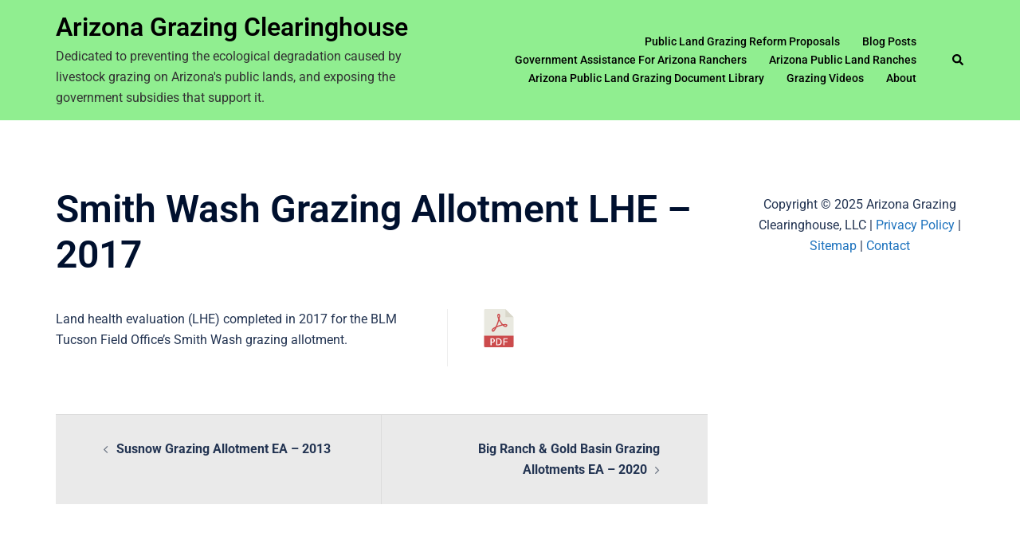

--- FILE ---
content_type: text/css
request_url: https://azgrazingclearinghouse.org/wp-content/uploads/elementor/css/post-42262.css?ver=1763999143
body_size: -386
content:
.elementor-42262 .elementor-element.elementor-element-3ad5653 .hfe-copyright-wrapper{text-align:center;}.elementor-42262 .elementor-element.elementor-element-3ad5653 .hfe-copyright-wrapper, .elementor-42262 .elementor-element.elementor-element-3ad5653 .hfe-copyright-wrapper a{font-family:var( --e-global-typography-text-font-family ), Sans-serif;font-weight:var( --e-global-typography-text-font-weight );}